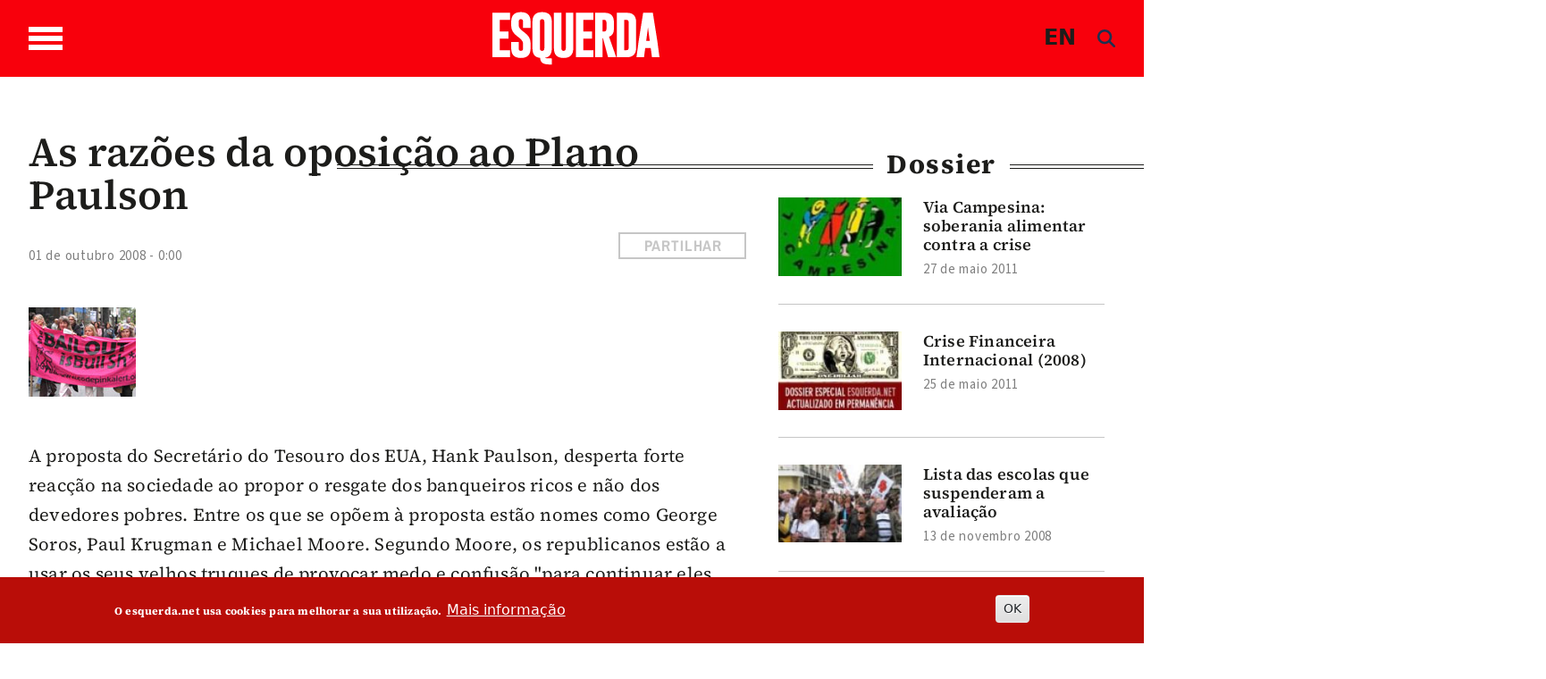

--- FILE ---
content_type: text/html; charset=UTF-8
request_url: https://www.esquerda.net/dossier/razoes-da-oposicao-ao-plano-paulson/18222
body_size: 23015
content:

<!DOCTYPE html>
<html lang="pt-pt" dir="ltr" prefix="content: http://purl.org/rss/1.0/modules/content/  dc: http://purl.org/dc/terms/  foaf: http://xmlns.com/foaf/0.1/  og: http://ogp.me/ns#  rdfs: http://www.w3.org/2000/01/rdf-schema#  schema: http://schema.org/  sioc: http://rdfs.org/sioc/ns#  sioct: http://rdfs.org/sioc/types#  skos: http://www.w3.org/2004/02/skos/core#  xsd: http://www.w3.org/2001/XMLSchema# " class="h-100">
  <head>
    <meta charset="utf-8" />
<noscript><style>form.antibot * :not(.antibot-message) { display: none !important; }</style>
</noscript><script async src="https://www.googletagmanager.com/gtag/js?id=G-433Z02RR55"></script>
<script>window.dataLayer = window.dataLayer || [];function gtag(){dataLayer.push(arguments)};gtag("js", new Date());gtag("set", "developer_id.dMDhkMT", true);gtag("config", "G-433Z02RR55", {"groups":"default","page_placeholder":"PLACEHOLDER_page_location","allow_ad_personalization_signals":false});</script>
<script>var _paq = _paq || [];(function(){var u=(("https:" == document.location.protocol) ? "https://stats.motioncreator.net/" : "https://stats.motioncreator.net/");_paq.push(["setSiteId", "2"]);_paq.push(["setTrackerUrl", u+"matomo.php"]);_paq.push(["setDoNotTrack", 1]);if (!window.matomo_search_results_active) {_paq.push(["trackPageView"]);}_paq.push(["setIgnoreClasses", ["no-tracking","colorbox"]]);_paq.push(["enableLinkTracking"]);var d=document,g=d.createElement("script"),s=d.getElementsByTagName("script")[0];g.type="text/javascript";g.defer=true;g.async=true;g.src=u+"matomo.js";s.parentNode.insertBefore(g,s);})();</script>
<meta name="description" content="A proposta do Secretário do Tesouro dos EUA, Hank Paulson, desperta forte reacção na sociedade ao propor o resgate dos banqueiros ricos e não dos devedores pobres. Entre os que se opõem à proposta estão nomes como George Soros, Paul Krugman e Michael Moore. Segundo Moore, os republicanos estão a usar os seus velhos truques de provocar medo e confusão &quot;para continuar eles mesmos e o 1% da classe alta, obscenamente ricos&quot;." />
<link rel="canonical" href="https://www.esquerda.net/dossier/razoes-da-oposicao-ao-plano-paulson/18222" />
<link rel="image_src" href="https://www.esquerda.net/sites/default/files/wllst_manif_080925_3.jpg" />
<meta property="og:title" content="As razões da oposição ao Plano Paulson" />
<meta property="og:description" content="A proposta do Secretário do Tesouro dos EUA, Hank Paulson, desperta forte reacção na sociedade ao propor o resgate dos banqueiros ricos e não dos devedores pobres. Entre os que se opõem à proposta estão nomes como George Soros, Paul Krugman e Michael Moore. Segundo Moore, os republicanos estão a usar os seus velhos truques de provocar medo e confusão &quot;para continuar eles mesmos e o 1% da classe alta, obscenamente ricos&quot;." />
<meta property="og:image" content="https://www.esquerda.net/sites/default/files/wllst_manif_080925_3.jpg" />
<meta property="og:image:url" content="https://www.esquerda.net/sites/default/files/wllst_manif_080925_3.jpg" />
<meta property="og:image:secure_url" content="https://www.esquerda.net/sites/default/files/wllst_manif_080925_3.jpg" />
<meta name="twitter:card" content="summary" />
<meta name="twitter:description" content="A proposta do Secretário do Tesouro dos EUA, Hank Paulson, desperta forte reacção na sociedade ao propor o resgate dos banqueiros ricos e não dos devedores pobres. Entre os que se opõem à proposta estão nomes como George Soros, Paul Krugman e Michael Moore. Segundo Moore, os republicanos estão a usar os seus velhos truques de provocar medo e confusão &quot;para continuar eles mesmos e o 1% da classe alta, obscenamente ricos&quot;." />
<meta name="twitter:title" content="As razões da oposição ao Plano Paulson" />
<meta name="twitter:image" content="https://www.esquerda.net/sites/default/files/wllst_manif_080925_3.jpg" />
<meta name="viewport" content="width=device-width, initial-scale=1.0" />
<style>div#sliding-popup, div#sliding-popup .eu-cookie-withdraw-banner, .eu-cookie-withdraw-tab {background: #b90d08} div#sliding-popup.eu-cookie-withdraw-wrapper { background: transparent; } #sliding-popup h1, #sliding-popup h2, #sliding-popup h3, #sliding-popup p, #sliding-popup label, #sliding-popup div, .eu-cookie-compliance-more-button, .eu-cookie-compliance-secondary-button, .eu-cookie-withdraw-tab { color: #ffffff;} .eu-cookie-withdraw-tab { border-color: #ffffff;}</style>
<link rel="icon" href="/sites/default/files/icoesquerda.ico" type="image/vnd.microsoft.icon" />
<script>window.a2a_config=window.a2a_config||{};a2a_config.callbacks=[];a2a_config.overlays=[];a2a_config.templates={};a2a_config.icon_color = "#ffffff,#c6c6c6";</script>
<style>.botao-redondo</style>

    <title>As razões da oposição ao Plano Paulson | Esquerda</title>
    <link rel="stylesheet" media="all" href="/sites/default/files/css/css_7XA034ILWEbub5JvaJuFG2e3NCABHa_jIfpDjXmyKTo.css?delta=0&amp;language=pt-pt&amp;theme=esquerda2024&amp;include=[base64]" />
<link rel="stylesheet" media="all" href="/sites/default/files/css/css_dkSq4TWpzHYAA6pjiSqKC5l9WUml6urWMUSYUTFPu14.css?delta=1&amp;language=pt-pt&amp;theme=esquerda2024&amp;include=[base64]" />
<link rel="stylesheet" media="all" href="/sites/default/files/css/css_JAg1CuBA87VDTjywCLUklq0CYC6bW79ji-DxKRytZZI.css?delta=2&amp;language=pt-pt&amp;theme=esquerda2024&amp;include=[base64]" />
<link rel="stylesheet" media="all" href="/sites/default/files/asset_injector/css/estilos_tema-2bcd09c2cddf3fdb9b8388ea7542d9ec.css?t7qe90" />
<link rel="stylesheet" media="all" href="/sites/default/files/asset_injector/css/formulario-e3940427c88991d325b62ce5dfab735b.css?t7qe90" />
<link rel="stylesheet" media="all" href="/sites/default/files/asset_injector/css/mais_tema_admin-dac608f66efbbfa6dc45f9cbb37f669d.css?t7qe90" />

    <script src="https://use.fontawesome.com/releases/v6.4.0/js/all.js" defer crossorigin="anonymous" data-search-pseudo-elements></script>
<script src="https://use.fontawesome.com/releases/v6.4.0/js/v4-shims.js" defer crossorigin="anonymous" data-search-pseudo-elements></script>

  </head>
  <body class="page--node-18222 path-node page-node-type-dossier   d-flex flex-column h-100">
        <div class="visually-hidden-focusable skip-link p-3 container">
      <a href="#main-content" class="p-2">
        Passar para o conteúdo principal
      </a>
    </div>
    
      <div class="dialog-off-canvas-main-canvas d-flex flex-column h-100" data-off-canvas-main-canvas>
    

<header>
  

    <nav class="navbar navbar-expand-lg   ">
    <div class="container d-flex">

       <div class="wrapper-bar">

        <div class="toggle-wrap">
                <span class="toggle-bar"></span>
                
                
              </div>
              <span class="toggle-access"><svg width="45" height="45" viewBox="0 0 45 45" class="acessivel" xmlns="http://www.w3.org/2000/svg">
<g id="Group">
<path id="Vector" d="M22.5059 5.53949C22.4967 5.53949 22.4874 5.53949 22.4804 5.53949C17.9751 5.53949 13.7319 7.29942 10.5257 10.4993C7.30796 13.7084 5.5332 17.9703 5.5332 22.4988C5.5332 27.0227 7.30332 31.2823 10.5164 34.4937C13.7249 37.6982 17.9774 39.4605 22.4897 39.4605C22.4943 39.4605 22.499 39.4605 22.5059 39.4605C27.0368 39.4559 31.3008 37.682 34.5117 34.4636C37.7155 31.2521 39.474 26.9972 39.4647 22.4849C39.4462 13.1543 31.8391 5.5534 22.5059 5.53949ZM22.5245 8.64198C24.6635 8.65125 26.3733 10.3764 26.364 12.5189C26.3547 14.6591 24.6287 16.3657 22.4851 16.3565C20.3484 16.3472 18.6386 14.6174 18.6455 12.4772C18.6525 10.3416 20.3785 8.6327 22.5245 8.64198ZM34.6648 18.8723C34.5697 19.8485 33.7716 20.6346 32.7299 20.7366C30.8253 20.9198 28.9206 21.0867 27.0136 21.249C26.2573 21.314 26.0995 21.5041 26.0554 22.2554C25.9812 23.526 26.2248 24.7063 26.719 25.8888C27.7536 28.3653 28.7071 30.8788 29.6699 33.3854C30.2754 34.9598 29.1155 36.4879 27.4544 36.3116C26.5705 36.2189 26.0114 35.6856 25.6796 34.874C24.689 32.4532 23.6891 30.0348 22.6915 27.6163C22.6405 27.4911 22.5825 27.3705 22.4851 27.1502C21.6058 29.2951 20.7683 31.3425 19.9285 33.3923C19.7081 33.9303 19.4946 34.4729 19.265 35.0062C18.7778 36.1354 17.5784 36.6455 16.481 36.198C15.386 35.7505 14.8779 34.5517 15.3257 33.4016C16.4207 30.589 17.5088 27.774 18.6409 24.9776C19.0562 23.9504 18.9355 22.9069 18.9147 21.8612C18.9054 21.4531 18.5527 21.3024 18.1769 21.2676C16.9079 21.1493 15.6366 21.0357 14.3652 20.9221C13.66 20.8595 12.9547 20.8131 12.2518 20.7366C11.0593 20.6091 10.2404 19.6236 10.3262 18.441C10.4097 17.2886 11.3586 16.4237 12.5534 16.5025C14.3374 16.6231 16.1191 16.7878 17.8985 16.9663C20.9724 17.2724 24.0417 17.277 27.1157 16.964C28.8811 16.7831 30.6489 16.6185 32.4191 16.5025C33.8064 16.4144 34.7993 17.4996 34.6648 18.8723Z" fill="#1D1D1B"/>
<path id="Vector_2" d="M44.9188 20.667C44.8121 19.8833 44.7494 19.0926 44.5986 18.3204C43.5802 13.0847 41.0445 8.70688 36.9544 5.29368C31.876 1.05036 25.995 -0.628411 19.4365 0.208658C14.9776 0.779071 11.0128 2.56915 7.67436 5.5812C1.74922 10.9282 -0.760964 17.6248 0.199494 25.5387C0.786441 30.3802 2.88367 34.5679 6.27079 38.0831C9.67648 41.6192 13.8083 43.822 18.6547 44.6614C19.4597 44.8006 20.274 44.8887 21.0813 45C22.0186 45 22.9582 45 23.8954 45C24.7329 44.8864 25.5774 44.8052 26.4079 44.6522C32.7298 43.4719 37.6898 40.1932 41.2765 34.8717C43.4363 31.6648 44.6288 28.1032 44.9257 24.2448C44.935 24.1312 44.9745 24.0176 44.9977 23.9063C44.9977 22.9695 44.9977 22.0304 44.9977 21.0936C44.9721 20.9499 44.9397 20.8084 44.9188 20.667ZM35.5555 35.5024C32.0663 38.999 27.4333 40.9282 22.5081 40.9329C22.5035 40.9329 22.4965 40.9329 22.4919 40.9329C17.5852 40.9329 12.9638 39.0153 9.47696 35.5348C5.98312 32.0451 4.05989 27.4169 4.05989 22.4988C4.05989 17.5761 5.98544 12.9456 9.48392 9.45584C12.9662 5.98003 17.5829 4.06706 22.4803 4.06706C22.4895 4.06706 22.4988 4.06706 22.5081 4.06706C32.6509 4.08329 40.9169 12.345 40.9401 22.4826C40.9494 27.3891 39.0377 32.0126 35.5555 35.5024Z" />
</g>
</svg>
</span>
              </div>
        <div class="region region-nav-branding">
    <div id="block-esquerda2024-branding" class="block block-system block-system-branding-block">
  
    
  <div class="navbar-brand d-flex align-items-center">

    <a href="/" title="Início" rel="home" class="site-logo d-block">
    <img src="/themes/custom/esquerda2024/logo.svg" alt="Início" />
  </a>
  
  <div>
    
      </div>
</div>
</div>

  </div>

      
      <div class="box">
  <div class="container-2">
      <span class="language"><a href="/english" class="language js-toggle-language">EN</a></span>
      <a href="#search" class="icon-search js-toggle-search">
  
      <span><i class="fas fa-search branco" style="line-height: 1; color: rgb(30, 48, 80);"></i></span>  </a>
  </div>
</div>
        

        
    </div>
  </nav>
  
</header>

<div class="regiao-pesquisa">
    <div class="container">  <div class="region region-pesquisa">
    <div class="views-exposed-form block block-views block-views-exposed-filter-blockpesquisa-page-1" data-drupal-selector="views-exposed-form-pesquisa-page-1" id="block-esquerda2024-formularioexpostopesquisapage-1">
  
    
      <form data-block="pesquisa" action="/pesquisa" method="get" id="views-exposed-form-pesquisa-page-1" accept-charset="UTF-8">
  <div class="form--inline clearfix">
  <div class="js-form-item form-item js-form-type-textfield form-type-textfield js-form-item-search-api-fulltext form-item-search-api-fulltext form-no-label">
        
  <input placeholder="Pesquisar palavras chave" data-drupal-selector="edit-search-api-fulltext" type="text" id="edit-search-api-fulltext" name="search_api_fulltext" value="" size="30" maxlength="128" class="form-text form-control" />


        </div>
<div data-drupal-selector="edit-actions" class="form-actions js-form-wrapper form-wrapper" id="edit-actions">
    <input data-drupal-selector="edit-submit-pesquisa" type="submit" id="edit-submit-pesquisa" value="Aplicar" class="button js-form-submit form-submit btn btn-primary" />

</div>

</div>

</form>

  </div>

  </div>
</div>
    </div>

<main role="main">
  <a id="main-content" tabindex="-1"></a>
  
  
  

  <div class="container-fluid m-0 p-0">
            <div class="region region-breadcrumb">
    <div id="block-menusuperior" class="block block-block-content block-block-content6357969c-0449-470a-84ca-348eee49fdbc">
  
    
      
      








  





                
<div class="paragraph paragraph--type--bp-columns paragraph--view-mode--default grande-menu-superior" id="vbp-759" >
  <div class="container">    <div class="row primeiro-row">
      <div class="col-12">
                        
        
<div class="row">
    <div class="col-lg-4" >
      















<div class="paragraph paragraph--type--bp-column-wrapper paragraph--view-mode--default" id="vbp-763" >
      <div class="row primeiro-row">
      <div class="col-12">
                        
        
      















<div class="paragraph paragraph--type--bp-block paragraph--view-mode--default" id="vbp-762" >
      <div class="row primeiro-row">
      <div class="col-12">
                        
        
      <div class="field field--name-bp-block field--type-entity-reference field--label-hidden field__items">
              <div class="field__item"><nav role="navigation" aria-labelledby="block-bootstrap5-main-navigation-menu" id="block-bootstrap5-main-navigation" class="block block-menu navigation menu--main">
            
  <h5 class="visually-hidden" id="block-bootstrap5-main-navigation-menu">Navegação principal</h5>
  

        
              <ul data-block="nav_main" class="nav navbar-nav">
                    <li class="nav-item">
                   <span class="nav-link">Temas</span>
                       </li>
                <li class="nav-item">
                   <a href="/politica" class="nav-link" data-drupal-link-system-path="node/89635">Política</a>
                       </li>
                <li class="nav-item">
                   <a href="/sociedade" class="nav-link" data-drupal-link-system-path="node/89634">Sociedade</a>
                       </li>
                <li class="nav-item">
                   <a href="/ambiente" class="nav-link" data-drupal-link-system-path="node/89626">Ambiente</a>
                       </li>
                <li class="nav-item">
                   <a href="/internacional" class="nav-link" data-drupal-link-system-path="node/89171">Internacional</a>
                       </li>
                <li class="nav-item">
                   <a href="/cultura" class="nav-link" data-drupal-link-system-path="node/89627">Cultura</a>
                       </li>
                <li class="nav-item">
                   <a href="/saude-0" class="nav-link" data-drupal-link-system-path="node/89628">Saúde</a>
                       </li>
                <li class="nav-item">
                   <a href="/opiniao" class="nav-link" data-drupal-link-system-path="node/89162">Opinião</a>
                       </li>
                <li class="nav-item">
                   <a href="/dossiers" class="nav-link" data-drupal-link-system-path="node/89164">Dossiers</a>
                       </li>
        </ul>
  


  </nav>
</div>
          </div>
  
      </div>
    </div>
  </div>

  
      </div>
    </div>
  </div>

    </div>
    <div class="col-lg-4" >
      















<div class="paragraph paragraph--type--bp-column-wrapper paragraph--view-mode--default" id="vbp-765" >
      <div class="row primeiro-row">
      <div class="col-12">
                        
        
      















<div class="paragraph paragraph--type--bp-block paragraph--view-mode--default" id="vbp-769" >
      <div class="row primeiro-row">
      <div class="col-12">
                        
        
      <div class="field field--name-bp-block field--type-entity-reference field--label-hidden field__items">
              <div class="field__item"><nav role="navigation" aria-labelledby="block-outrasseccoes-menu" id="block-outrasseccoes" class="block block-menu navigation menu--outras-seccoes">
            
  <h5 class="visually-hidden" id="block-outrasseccoes-menu">Outras Secções</h5>
  

        
              <ul data-block="invisible" class="nav navbar-nav">
                    <li class="nav-item">
                   <span class="nav-link">Outras secções</span>
                       </li>
                <li class="nav-item">
                   <a href="/blogosfera" class="nav-link" data-drupal-link-system-path="node/89170">Blogosfera</a>
                       </li>
                <li class="nav-item">
                   <a href="/comunidade" class="nav-link" data-drupal-link-system-path="node/89172">Comunidade</a>
                       </li>
                <li class="nav-item">
                  <div class="menu-abrir"> 
                 <a href="/videos" class="nav-link dropdown-toggle" data-drupal-link-system-path="node/89161">Vídeos</a>
                  <span class="abrir"><svg xmlns="http://www.w3.org/2000/svg" class="seta-abrir" width="10" height="5" viewBox="0 0 10 5" fill="none">
<path d="M1 1L5.04444 4L9 1" stroke-linecap="round"/>
</svg></span></div>
                                        <ul>
                    <li class="nav-item">
                   <a href="/videos/parlamentares" class="nav-link" data-drupal-link-system-path="node/89169">Parlamentares</a>
                       </li>
                <li class="nav-item">
                   <a href="/videos/sugestoes" class="nav-link" data-drupal-link-system-path="node/89166">Sugestões</a>
                       </li>
                <li class="nav-item">
                   <a href="/videos/videos-esquerda" class="nav-link" data-drupal-link-system-path="node/89165">Vídeos Esquerda</a>
                       </li>
        </ul>
   
          
              </li>
                <li class="nav-item">
                  <div class="menu-abrir"> 
                 <a href="/podcasts" class="nav-link dropdown-toggle" data-drupal-link-system-path="node/89167">Podcasts</a>
                  <span class="abrir"><svg xmlns="http://www.w3.org/2000/svg" class="seta-abrir" width="10" height="5" viewBox="0 0 10 5" fill="none">
<path d="M1 1L5.04444 4L9 1" stroke-linecap="round"/>
</svg></span></div>
                                        <ul>
                    <li class="nav-item">
                   <a href="/podcasts/alta-voz" class="nav-link" data-drupal-link-system-path="node/89640">Alta Voz</a>
                       </li>
                <li class="nav-item">
                   <a href="/podcasts/convocar-historia" class="nav-link" data-drupal-link-system-path="node/89638">Convocar a História</a>
                       </li>
                <li class="nav-item">
                   <a href="/podcasts/fora-de-orbita" class="nav-link" data-drupal-link-system-path="node/93237">Fora de Órbita</a>
                       </li>
                <li class="nav-item">
                   <a href="/podcasts/mais-esquerda" class="nav-link" data-drupal-link-system-path="node/89637">Mais Esquerda</a>
                       </li>
                <li class="nav-item">
                   <a href="/podcasts/na-corda-bamba" class="nav-link" data-drupal-link-system-path="node/93238">Na Corda Bamba</a>
                       </li>
                <li class="nav-item">
                   <a href="/podcasts/os-cantos-da-casa" class="nav-link" data-drupal-link-system-path="node/89639">Os Cantos da Casa</a>
                       </li>
                <li class="nav-item">
                   <a href="/podcasts/quatro-e-vinte" class="nav-link" data-drupal-link-system-path="node/89636">Quatro e Vinte</a>
                       </li>
        </ul>
   
          
              </li>
                <li class="nav-item">
                   <a href="/fotogalerias" class="nav-link" data-drupal-link-system-path="node/89641">Fotogalerias</a>
                       </li>
                <li class="nav-item">
                   <a href="/agenda" class="nav-link" data-drupal-link-system-path="node/89168">Agenda</a>
                       </li>
        </ul>
  


  </nav>
</div>
          </div>
  
      </div>
    </div>
  </div>

  
      </div>
    </div>
  </div>

    </div>
    <div class="col-lg-4" >
      















<div class="paragraph paragraph--type--bp-column-wrapper paragraph--view-mode--default" id="vbp-767" >
      <div class="row primeiro-row">
      <div class="col-12">
                        
        
      















<div class="paragraph paragraph--type--bp-simple paragraph--view-mode--default" id="vbp-766" >
      <div class="row primeiro-row">
      <div class="col-12">
                        
        
            <div class="clearfix text-formatted field field--name-bp-text field--type-text-long field--label-hidden field__item"><div class="wrapper-menus"><ul class="nav navbar-nav" data-block="invisible"><li class="nav-item"><span class="nav-link link-header">Sobre</span></li><li class="nav-item"><a class="nav-link" href="/quem-somos">Quem somos</a></li><li class="nav-item"><a class="nav-link" href="/contactos">Contactos</a></li><li class="nav-item"><a class="nav-link" href="/ficha-tecnica-0">Ficha técnica</a></li></ul></div><div><ul class="nav navbar-nav" data-block="invisible"><li class="nav-item"><span class="nav-link">Segue-nos</span></li><li class="nav-item"><a class="nav-link" href="https://www.esquerda.net/#vbp-837" data-drupal-link-system-path="node/89170">subscrever newsletter</a></li><li class="nav-item"><a class="nav-link" href="/rss">rss do esquerda.net</a></li></ul></div><div><ul class="inline redes-sociais"><li class="face"><a href="https://www.facebook.com/esquerda.net" target="_blank" aria-label="Facebook"><svg class="cinza-fill" width="28" height="26" viewBox="0 0 28 26"><g clip-path="url(#clip0_432_1084)"><path d="M14.0011 1.84322e-07C11.2318 -0.000432723 8.52461 0.7617 6.22182 2.19002C3.91903 3.61833 2.1241 5.64867 1.06402 8.02427C0.00394029 10.3999 -0.273666 13.014 0.266306 15.5361C0.806279 18.0582 2.13958 20.375 4.09758 22.1935C6.05559 24.0119 8.55035 25.2504 11.2664 25.7522C13.9824 26.254 16.7977 25.9967 19.3562 25.0127C21.9147 24.0288 24.1016 22.3624 25.6401 20.2243C27.1787 18.0863 27.9999 15.5726 27.9999 13.0011C28.0002 11.2939 27.6384 9.60331 26.935 8.02596C26.2316 6.4486 25.2005 5.01536 23.9006 3.80807C22.6007 2.60077 21.0573 1.64309 19.3588 0.989692C17.6602 0.336299 15.8396 1.60121e-07 14.0011 1.84322e-07V1.84322e-07ZM17.8573 7.95387H15.8255C15.4908 7.95387 15.0217 8.10927 15.0217 8.76808V10.5191H17.8502L17.5203 13.5023H15.0217V22.0012H11.2362V13.5089H9.42832V10.5213H11.2291V8.5886C11.2291 7.20751 11.9363 5.04285 15.0477 5.04285L17.8502 5.05379L17.8573 7.95387Z" /></g><defs><clipPath id="clip0_432_1084"><rect width="28" height="26" fill="white" /></clipPath></defs></svg></a></li><li class="twitter"><a href="https://twitter.com/EsquerdaNet" target="_blank" aria-label="Twitter"><svg class="cinza-fill" width="28" height="26" viewBox="0 0 28 26"><g clip-path="url(#clip0_1617_1602)"><path fill-rule="evenodd" clip-rule="evenodd" d="M14.0011 0C11.2318 -0.000432723 8.52461 0.7617 6.22182 2.19002C3.91903 3.61833 2.1241 5.64867 1.06402 8.02427C0.00394034 10.3999 -0.273666 13.014 0.266306 15.5361C0.806279 18.0582 2.13958 20.375 4.09758 22.1935C6.05559 24.0119 8.55035 25.2504 11.2664 25.7522C13.9824 26.254 16.7977 25.9967 19.3562 25.0127C21.9147 24.0288 24.1016 22.3624 25.6401 20.2243C27.1787 18.0863 27.9999 15.5726 27.9999 13.0011C28.0002 11.2939 27.6384 9.60331 26.935 8.02596C26.2316 6.4486 25.2005 5.01536 23.9006 3.80807C22.6007 2.60077 21.0573 1.64309 19.3588 0.989692C17.6602 0.336299 15.8397 0 14.0011 0ZM20.9507 6L15.7687 12.0045L22 20H17.0685L13.1491 15.0428L8.87008 20H6.52589L12.0105 13.6031L6 6H11.0902L14.6326 10.5455L18.5321 6H20.9507ZM12.8936 12.5751L14.0322 14.0172L17.7457 18.7144H19.2912L14.8732 13.0445L13.7371 11.5904L10.3833 7.28564H8.71132L12.8936 12.5751Z" /></g><defs><clipPath id="clip0_1617_1602"><rect width="28" height="26" fill="white" /></clipPath></defs></svg></a></li><li class="instagram"><a href="https://www.instagram.com/esquerda__net/" target="_blank" aria-label="Instagram"><svg class="cinza-fill" width="27" height="27" viewBox="0 0 27 27"><path d="M17.5238 7.18469H9.47542C8.85793 7.18529 8.26593 7.43101 7.82951 7.86786C7.39309 8.30471 7.14795 8.89694 7.14795 9.51443V17.5606C7.14855 18.1779 7.39388 18.7698 7.83017 19.2065C8.26646 19.6432 8.85811 19.8891 9.47542 19.8903H17.5238C18.1415 19.8897 18.7338 19.6441 19.1705 19.2073C19.6073 18.7705 19.853 18.1783 19.8536 17.5606V9.51443C19.853 8.89673 19.6073 8.3045 19.1705 7.86772C18.7338 7.43094 18.1415 7.18529 17.5238 7.18469ZM13.4985 17.7288C12.6712 17.7288 11.8624 17.4835 11.1744 17.024C10.4865 16.5645 9.95013 15.9114 9.63322 15.1472C9.31631 14.383 9.23305 13.542 9.39395 12.7305C9.55486 11.919 9.95271 11.1734 10.5372 10.5879C11.1218 10.0024 11.8667 9.60334 12.678 9.44111C13.4892 9.27888 14.3304 9.36078 15.0951 9.67644C15.8598 9.99211 16.5138 10.5274 16.9744 11.2146C17.435 11.9018 17.6816 12.7102 17.6829 13.5375C17.6835 14.6481 17.2431 15.7135 16.4584 16.4994C15.6737 17.2854 14.6091 17.7276 13.4985 17.7288V17.7288ZM17.817 10.2281C17.621 10.2281 17.4294 10.17 17.2665 10.0611C17.1035 9.95223 16.9765 9.79745 16.9015 9.61637C16.8265 9.43529 16.8068 9.23604 16.8451 9.0438C16.8833 8.85157 16.9777 8.67499 17.1163 8.5364C17.2549 8.39781 17.4315 8.30342 17.6237 8.26519C17.8159 8.22695 18.0152 8.24657 18.1963 8.32158C18.3773 8.39659 18.5321 8.5236 18.641 8.68657C18.7499 8.84954 18.808 9.04114 18.808 9.23714C18.808 9.49997 18.7036 9.75203 18.5178 9.93788C18.3319 10.1237 18.0799 10.2281 17.817 10.2281Z" /><path d="M13.4988 11.1214C13.0207 11.1205 12.5532 11.2614 12.1552 11.5263C11.7573 11.7913 11.4469 12.1683 11.2633 12.6097C11.0798 13.0511 11.0313 13.5371 11.124 14.0061C11.2167 14.475 11.4465 14.906 11.7842 15.2443C12.1219 15.5827 12.5524 15.8132 13.0212 15.9068C13.49 16.0004 13.976 15.9528 14.4178 15.7701C14.8595 15.5874 15.2372 15.2777 15.5028 14.8803C15.7685 14.4829 15.9103 14.0155 15.9104 13.5375C15.9098 12.8977 15.6556 12.2842 15.2036 11.8313C14.7516 11.3785 14.1386 11.1232 13.4988 11.1214V11.1214Z" /><path d="M13.4987 1.91373e-07C10.8283 2.29214e-07 8.21793 0.791886 5.99764 2.27551C3.77734 3.75913 2.04686 5.86786 1.02506 8.335C0.00325771 10.8021 -0.263977 13.5169 0.257152 16.1359C0.77828 18.7549 2.06436 21.1606 3.95276 23.0487C5.84115 24.9368 8.24704 26.2224 10.8662 26.7431C13.4853 27.2638 16.2 26.9961 18.6669 25.9739C21.1339 24.9517 23.2423 23.2209 24.7256 21.0003C26.2088 18.7798 27.0003 16.1692 26.9998 13.4989C26.9998 11.726 26.6506 9.97045 25.9721 8.33255C25.2936 6.69464 24.299 5.20644 23.0453 3.95292C21.7916 2.69941 20.3032 1.70514 18.6652 1.02689C17.0272 0.34864 15.2716 -0.000298325 13.4987 1.91373e-07V1.91373e-07ZM21.6221 17.5606C21.6191 18.6447 21.1871 19.6836 20.4205 20.4502C19.6539 21.2168 18.615 21.6488 17.5309 21.6518H9.47563C8.39149 21.6488 7.3526 21.2168 6.586 20.4502C5.81939 19.6836 5.38738 18.6447 5.38438 17.5606V9.51444C5.38738 8.43029 5.81939 7.39141 6.586 6.6248C7.3526 5.85819 8.39149 5.42618 9.47563 5.42318H17.524C18.6082 5.42618 19.6471 5.85819 20.4137 6.6248C21.1803 7.39141 21.6123 8.43029 21.6153 9.51444L21.6221 17.5606Z" /></svg>&nbsp;</a></li><li class="youtube"><a href="https://www.youtube.com/channel/UC1Emfo0P3xQQIAqE2pCnUyA" target="_blank" aria-label="Youtube"><svg class="cinza-fill" width="27" height="26" viewBox="0 0 27 26"><g clip-path="url(#clip0_432_1086)"><path d="M11.6257 10.8562C11.5997 10.8434 11.5707 10.8373 11.5415 10.8385C11.5124 10.8396 11.484 10.8479 11.4591 10.8626C11.4343 10.8773 11.4137 10.898 11.3995 10.9225C11.3853 10.947 11.3779 10.9747 11.3779 11.0028V15.0038C11.3779 15.0315 11.3851 15.0588 11.3989 15.0831C11.4127 15.1073 11.4327 15.1279 11.457 15.1427C11.4812 15.1576 11.509 15.1663 11.5377 15.168C11.5664 15.1697 11.5951 15.1645 11.6211 15.1526L15.8465 13.2112C15.8754 13.1982 15.8999 13.1774 15.917 13.1515C15.9342 13.1255 15.9433 13.0954 15.9433 13.0646C15.9433 13.0338 15.9342 13.0037 15.917 12.9777C15.8999 12.9517 15.8754 12.931 15.8465 12.9179L11.6257 10.8562Z" /><path d="M13.501 1.84322e-07C10.8306 -0.000432723 8.22008 0.7617 5.99953 2.19002C3.77898 3.61833 2.04815 5.64867 1.02593 8.02427C0.00371237 10.3999 -0.263979 13.014 0.256708 15.5361C0.777396 18.0582 2.06308 20.375 3.95115 22.1935C5.83923 24.0119 8.2449 25.2504 10.8639 25.7522C13.4829 26.254 16.1977 25.9967 18.6648 25.0127C21.132 24.0288 23.2407 22.3624 24.7243 20.2243C26.208 18.0863 26.9998 15.5726 26.9998 13.0011C27.0001 11.2939 26.6512 9.60331 25.973 8.02596C25.2947 6.4486 24.3004 5.01536 23.0469 3.80807C21.7934 2.60077 20.3052 1.64309 18.6673 0.989692C17.0294 0.336299 15.2739 1.60121e-07 13.501 1.84322e-07V1.84322e-07ZM21.2289 15.1745C21.2289 15.5805 21.1458 15.9826 20.9844 16.3577C20.823 16.7328 20.5864 17.0736 20.2881 17.3606C19.9898 17.6476 19.6358 17.8752 19.2461 18.0304C18.8565 18.1856 18.4389 18.2653 18.0173 18.265H8.98241C8.13163 18.2644 7.3159 17.9386 6.71452 17.359C6.11314 16.7795 5.77532 15.9938 5.77532 15.1745V10.8255C5.77532 10.0062 6.11314 9.22047 6.71452 8.64095C7.3159 8.06144 8.13163 7.73557 8.98241 7.73499H18.0173C18.8684 7.73499 19.6848 8.0606 20.2866 8.64018C20.8885 9.21976 21.2266 10.0058 21.2266 10.8255L21.2289 15.1745Z" /></g><defs><clipPath id="clip0_432_1086"><rect width="27" height="26" fill="white" /></clipPath></defs></svg></a></li><li class="flickr"><a href="https://www.flickr.com/photos/bloco_de_esquerda/" target="_blank" aria-label="Flickr"><svg class="cinza-fill" width="27" height="26" viewBox="0 0 27 26"><path d="M13.5011 0C6.04369 0 0 5.81985 0 13.0011C0 20.1802 6.04369 26.0022 13.5011 26.0022C20.9563 26.0022 27.0023 20.1823 27.0023 13.0011C27 5.81985 20.9563 0 13.5011 0ZM9.26214 16.5403C7.23243 16.5403 5.58683 14.9556 5.58683 13.0011C5.58683 11.0466 7.23243 9.46191 9.26214 9.46191C11.2919 9.46191 12.9375 11.0466 12.9375 13.0011C12.9375 14.9556 11.2919 16.5403 9.26214 16.5403ZM17.7401 16.5403C15.7104 16.5403 14.0648 14.9556 14.0648 13.0011C14.0648 11.0466 15.7104 9.46191 17.7401 9.46191C19.7698 9.46191 21.4154 11.0466 21.4154 13.0011C21.4154 14.9556 19.7698 16.5403 17.7401 16.5403Z" /></svg></a></li><li class="mastodon"><a href="https://masto.pt/@EsquerdaNet" target="_blank" aria-label="Masto"><svg class="cinza-fill" width="28" height="26" viewBox="0 0 28 26"><path d="M14.0011 1.84322e-07C11.2318 -0.000432723 8.52461 0.7617 6.22182 2.19002C3.91903 3.61833 2.1241 5.64867 1.06402 8.02427C0.00394029 10.3999 -0.273666 13.014 0.266306 15.5361C0.806279 18.0582 2.13958 20.375 4.09758 22.1935C6.05559 24.0119 8.55035 25.2504 11.2664 25.7522C13.9824 26.254 16.7977 25.9967 19.3562 25.0127C21.9147 24.0288 24.1016 22.3624 25.6401 20.2243C27.1787 18.0863 27.9999 15.5726 27.9999 13.0011C28.0002 11.2939 27.6384 9.60331 26.935 8.02596C26.2316 6.4486 25.2005 5.01536 23.9006 3.80807C22.6007 2.60077 21.0573 1.64309 19.3588 0.989692C17.6602 0.336299 15.8396 1.60121e-07 14.0011 1.84322e-07V1.84322e-07ZM13.8078 4.11701H15.2221L15.3399 4.12796C16.1508 4.15422 16.9593 4.17173 17.7677 4.20675C18.192 4.22645 18.6139 4.27241 19.0359 4.30962C19.4713 4.34408 19.9004 4.42863 20.3134 4.56133C21.4865 4.92431 22.4715 5.68057 23.0759 6.68221C23.3201 7.07225 23.4802 7.50267 23.5474 7.94949C23.5835 8.20582 23.6055 8.4637 23.6134 8.72211C23.6275 9.30432 23.6393 9.88652 23.6346 10.4731C23.6346 11.2698 23.5969 12.0665 23.5804 12.8632C23.5869 13.4395 23.5125 14.0142 23.3588 14.5726C23.184 15.1718 22.8612 15.7249 22.4159 16.1879C21.895 16.7124 21.2375 17.1036 20.5067 17.3238C19.8057 17.5311 19.0826 17.6669 18.35 17.7288C17.8927 17.7769 17.4307 17.8097 16.971 17.8316C16.4242 17.8579 15.8774 17.8688 15.3211 17.8798C14.9934 17.8798 14.6658 17.8798 14.3405 17.8798C13.9398 17.8623 13.5415 17.8338 13.1431 17.7966C12.8508 17.7703 12.5586 17.731 12.271 17.685C11.9245 17.6281 11.5827 17.5559 11.2386 17.4902C11.1797 17.4902 11.1514 17.4902 11.1608 17.5559C11.1844 17.7047 11.2009 17.8535 11.2339 17.9936C11.2827 18.2669 11.3757 18.5318 11.5096 18.7794C11.7788 19.2157 12.2132 19.5434 12.7283 19.6986C13.2421 19.8648 13.7851 19.939 14.3287 19.9175C14.8237 19.9175 15.3211 19.8847 15.8161 19.8518C16.1413 19.83 16.469 19.7927 16.7919 19.7424C17.1926 19.6811 17.591 19.6001 17.9893 19.5235C18.0836 19.506 18.0883 19.5082 18.0883 19.5979V20.7164C18.0883 20.9178 18.0883 20.9178 17.9021 21.0184C17.5749 21.1841 17.2296 21.3169 16.872 21.4146C16.083 21.6563 15.264 21.8034 14.4348 21.8523C14.2957 21.8523 14.159 21.8699 14.0223 21.8786H13.4095H13.3081C12.971 21.8523 12.634 21.837 12.3016 21.7976C11.836 21.7399 11.3753 21.6521 10.9227 21.535C9.73509 21.245 8.65061 20.6698 7.77835 19.8672C7.04979 19.2368 6.5471 18.414 6.33817 17.5099C6.19674 16.8533 6.05531 16.1966 5.97753 15.54C5.93746 15.2052 5.89739 14.8703 5.8691 14.5332C5.84317 14.229 5.83139 13.9247 5.81725 13.6183C5.79368 13.128 5.77482 12.6378 5.75596 12.1475C5.74182 11.7885 5.73475 11.4274 5.71825 11.0684C5.68557 10.4852 5.68557 9.90072 5.71825 9.31745C5.74887 8.89505 5.80712 8.47477 5.89267 8.05893C6.043 7.29451 6.42015 6.58424 6.98165 6.00808C7.71549 5.24083 8.68431 4.70014 9.75832 4.45846C10.2874 4.33626 10.8268 4.25645 11.3706 4.21988C11.7619 4.19143 12.1531 4.16517 12.5491 4.14984C12.9451 4.13452 13.3081 4.13452 13.6876 4.12796L13.8078 4.11701ZM14.7177 8.91472C14.5527 8.65645 14.3994 8.41131 14.2462 8.17055C13.9867 7.76736 13.5999 7.44798 13.1384 7.25566C12.574 7.02873 11.9499 6.96172 11.3446 7.06305C10.9488 7.11423 10.5707 7.24818 10.2387 7.45481C9.90678 7.66145 9.62968 7.93536 9.42832 8.25591C9.0835 8.79569 8.90873 9.41448 8.9239 10.0419C8.9239 11.6528 8.9239 13.2637 8.9239 14.8747C8.92274 14.8943 8.92274 14.9141 8.9239 14.9337H10.9416V10.3856C10.9353 10.1648 10.9591 9.94418 11.0123 9.72893C11.0503 9.53598 11.1467 9.35708 11.2903 9.21324C11.434 9.06941 11.6188 8.96661 11.8231 8.91691C12.0303 8.8688 12.245 8.85545 12.4572 8.87751C12.7031 8.8885 12.9397 8.96812 13.1361 9.10596C13.3325 9.24381 13.4795 9.43346 13.558 9.65014C13.6709 9.93515 13.7253 10.2373 13.7182 10.541C13.7182 11.3727 13.7182 12.2044 13.7182 13.0361V13.1324H15.7218V13.0383C15.7218 12.211 15.7218 11.3822 15.7218 10.5519C15.7185 10.2951 15.7558 10.0392 15.8326 9.79241C15.8806 9.59419 15.9841 9.41127 16.1327 9.26215C16.2813 9.11303 16.4697 9.00299 16.6788 8.94318C16.9079 8.87999 17.1488 8.8621 17.3859 8.89065C17.5959 8.90052 17.7984 8.96678 17.9687 9.08139C18.139 9.196 18.2698 9.35404 18.3452 9.53632C18.4528 9.80711 18.5017 10.095 18.489 10.3834C18.489 11.8717 18.489 13.36 18.489 14.8484V14.9403H20.5114V14.8703C20.5114 13.3163 20.5114 11.7615 20.5114 10.2061C20.5258 9.67735 20.4265 9.15126 20.2191 8.65864C20.0744 8.3069 19.8462 7.98991 19.5516 7.73114C19.2571 7.47237 18.9035 7.27844 18.5173 7.16373C18.0267 7.02005 17.5061 6.98777 16.9993 7.06962C16.6803 7.10529 16.3722 7.19998 16.0933 7.3481C15.8143 7.49622 15.5702 7.69476 15.3753 7.93198C15.1773 8.17055 15.0217 8.43977 14.8497 8.69585C14.8143 8.75495 14.7719 8.83155 14.7177 8.91472V8.91472Z" /></svg></a></li><li class="Tiktok"><a href="https://www.tiktok.com/@esquerda.net" target="_blank" aria-label="TikTok"><svg class="cinza-fill" width="28" height="26" viewBox="0 0 27 27" fill="none"><path d="M13.5023 1.91396e-07C10.8321 -0.000449328 8.22182 0.79093 6.00146 2.27405C3.7811 3.75718 2.05042 5.86543 1.02828 8.3322C0.00615326 10.799 -0.261516 13.5134 0.259128 16.1323C0.779771 18.7512 2.06534 21.1569 3.95326 23.0451C5.84118 24.9334 8.24664 26.2193 10.8654 26.7404C13.4843 27.2615 16.1988 26.9943 18.6657 25.9726C21.1326 24.9509 23.2412 23.2205 24.7247 21.0004C26.2082 18.7803 27 16.1701 27 13.5C27.0003 11.7273 26.6514 9.97183 25.9732 8.33394C25.295 6.69606 24.3008 5.20782 23.0474 3.9542C21.794 2.70058 20.3059 1.70614 18.6682 1.02767C17.0304 0.349204 15.275 1.66266e-07 13.5023 1.91396e-07V1.91396e-07ZM20.4568 11.95C20.3227 11.9614 20.1909 11.9682 20.0568 11.9705C19.3355 11.9714 18.6252 11.7926 17.9903 11.4501C17.3554 11.1077 16.8159 10.6124 16.4205 10.0091V16.6841C16.4205 17.66 16.1311 18.6139 15.5889 19.4253C15.0467 20.2367 14.2761 20.8691 13.3746 21.2426C12.473 21.616 11.4809 21.7138 10.5238 21.5234C9.56665 21.333 8.68748 20.8631 7.99744 20.173C7.30739 19.483 6.83747 18.6038 6.64708 17.6467C6.4567 16.6896 6.55441 15.6975 6.92786 14.7959C7.30131 13.8943 7.93373 13.1237 8.74513 12.5815C9.55654 12.0394 10.5105 11.75 11.4864 11.75V11.75C11.5909 11.75 11.6909 11.75 11.7909 11.7659V14.1977C11.69 14.182 11.5884 14.1722 11.4864 14.1682C10.8185 14.1682 10.178 14.4335 9.70574 14.9057C9.23349 15.378 8.96819 16.0185 8.96819 16.6864C8.96819 17.3542 9.23349 17.9947 9.70574 18.467C10.178 18.9392 10.8185 19.2045 11.4864 19.2045C12.8773 19.2045 14.1068 18.1068 14.1068 16.7045L14.1295 5.36818H16.4568C16.5602 6.38224 17.018 7.32732 17.7497 8.03698C18.4814 8.74665 19.4401 9.17539 20.4568 9.24772V11.95Z" /></svg></a></li><li class="whatsapp"><a href="https://www.esquerda.net/artigo/tudo-o-que-precisas-de-saber-para-seguir-o-esquerdanet-no-whatsapp/38559" target="_blank" aria-label="Whatsapp"><svg class="cinza-fill" width="27" height="27" viewBox="0 0 27 27" fill="none"><path d="M17.6022 8.99091C16.4905 7.95799 15.0288 7.38465 13.5113 7.38637C12.7158 7.38457 11.9279 7.53977 11.1925 7.84306C10.4572 8.14636 9.78895 8.59178 9.22607 9.15382C8.66319 9.71585 8.21676 10.3834 7.91236 11.1183C7.60797 11.8532 7.45159 12.6409 7.45219 13.4364C7.44878 14.3908 7.674 15.3322 8.109 16.1818L8.37719 16.7068L7.92264 18.9114L7.87264 19.1523L10.2658 18.5841L10.809 18.8636C11.0094 18.9649 11.2158 19.0537 11.4272 19.1295H11.4499L11.5135 19.1523L11.6158 19.1864C11.9452 19.2904 12.2828 19.3664 12.6249 19.4136H12.6545L12.7976 19.4318C13.7045 19.5378 14.6237 19.437 15.4861 19.1371C16.3485 18.8372 17.1318 18.3458 17.7772 17.7C18.9108 16.5652 19.5475 15.0268 19.5475 13.4227C19.5475 11.8187 18.9108 10.2803 17.7772 9.14546C17.7295 9.09091 17.6613 9.04546 17.6022 8.99091ZM17.5681 15.9477C17.2749 16.4091 16.8204 16.975 16.2295 17.1159C15.9837 17.1731 15.7318 17.1998 15.4795 17.1955C14.4976 17.1818 13.2067 16.7205 11.6658 15.2864C9.96582 13.6955 9.51582 12.3773 9.62037 11.3295C9.68173 10.7341 10.1772 10.1932 10.5931 9.84546C10.6592 9.78919 10.7376 9.7491 10.8219 9.72837C10.9062 9.70763 10.9942 9.70683 11.0789 9.72602C11.1636 9.74521 11.2427 9.78386 11.3098 9.83891C11.377 9.89396 11.4304 9.9639 11.4658 10.0432L12.0954 11.4682C12.1358 11.56 12.1508 11.6609 12.1388 11.7605C12.1268 11.86 12.0883 11.9546 12.0272 12.0341L11.7067 12.4477C11.6408 12.5331 11.6016 12.6359 11.5939 12.7435C11.5862 12.851 11.6104 12.9584 11.6635 13.0523C11.9287 13.4469 12.2434 13.8059 12.5999 14.1205L12.7022 14.2136C12.8431 14.3432 12.9885 14.4705 13.134 14.5886L13.159 14.6091L13.2385 14.6727L13.2704 14.6977L13.3431 14.7545L13.3795 14.7818L13.4476 14.8341L13.484 14.8614L13.5567 14.9136L13.584 14.9364L13.6817 15.0023L13.7135 15.025L13.7772 15.0682L13.8181 15.0932L13.8704 15.1273L13.9113 15.1523L13.9613 15.1818L13.9999 15.2023L14.0476 15.2295L14.084 15.25L14.134 15.275L14.1635 15.2886L14.2363 15.3205C14.3364 15.3609 14.4463 15.3707 14.5519 15.3484C14.6576 15.3261 14.7542 15.2729 14.8295 15.1955L15.1954 14.8227C15.2658 14.7511 15.3543 14.6998 15.4515 14.6742C15.5487 14.6486 15.651 14.6496 15.7476 14.6773L17.2431 15.1068C17.3278 15.1297 17.406 15.1723 17.4712 15.231C17.5365 15.2898 17.5869 15.3631 17.6186 15.445C17.6502 15.5268 17.6621 15.615 17.6534 15.7024C17.6446 15.7897 17.6154 15.8738 17.5681 15.9477V15.9477Z" /><path d="M13.5023 1.91396e-07C10.8321 -0.000449328 8.22182 0.79093 6.00146 2.27405C3.7811 3.75718 2.05042 5.86543 1.02828 8.3322C0.00615326 10.799 -0.261516 13.5134 0.259128 16.1323C0.779771 18.7512 2.06534 21.1569 3.95326 23.0451C5.84118 24.9334 8.24664 26.2193 10.8654 26.7404C13.4843 27.2615 16.1988 26.9943 18.6657 25.9726C21.1326 24.9509 23.2412 23.2205 24.7247 21.0004C26.2082 18.7803 27 16.1701 27 13.5C27.0003 11.7273 26.6514 9.97183 25.9732 8.33394C25.295 6.69606 24.3008 5.20782 23.0474 3.9542C21.794 2.70058 20.3059 1.70614 18.6682 1.02767C17.0304 0.349204 15.275 1.66266e-07 13.5023 1.91396e-07V1.91396e-07ZM21.2295 13.6841C21.1886 14.9789 20.8228 16.2426 20.1658 17.3591C19.5087 18.4755 18.5815 19.4089 17.4695 20.0733C16.3574 20.7377 15.0961 21.1119 13.8016 21.1615C12.5071 21.211 11.221 20.9343 10.0614 20.3568L6.1591 21.2795H6.10455C6.0698 21.2802 6.0352 21.2748 6.00228 21.2636V21.2636C5.97006 21.2512 5.94011 21.2335 5.91364 21.2114V21.2114C5.8889 21.1893 5.86814 21.1632 5.85228 21.1341V21.1341C5.84363 21.1206 5.83676 21.1061 5.83182 21.0909V21.0909C5.818 21.0403 5.818 20.9869 5.83182 20.9364L6.61591 16.9455C5.74801 15.2628 5.52806 13.3201 5.99781 11.486C6.46755 9.65191 7.59429 8.0541 9.16419 6.99582C10.7341 5.93754 12.6379 5.49244 14.5143 5.745C16.3906 5.99755 18.109 6.93019 19.3432 8.36591C19.3841 8.41136 19.4227 8.45909 19.4614 8.50454L19.4841 8.53182L19.5864 8.65909L19.6136 8.69545L19.7068 8.81818L19.7364 8.85909L19.8227 8.97727L19.8545 9.025L19.9341 9.14091L19.9682 9.19318L20.0432 9.30909L20.0773 9.36363L20.1477 9.47727L20.1818 9.53636L20.2455 9.65L20.2795 9.71136C20.3 9.75 20.3227 9.78636 20.3409 9.825L20.375 9.88863L20.4318 10.0045C20.4432 10.025 20.4545 10.0477 20.4636 10.0682C20.4727 10.0886 20.5023 10.1455 20.5205 10.1841C20.5386 10.2227 20.5386 10.2295 20.55 10.2523L20.6023 10.3682L20.6295 10.4364C20.6477 10.475 20.6636 10.5136 20.6795 10.5545L20.7068 10.6227C20.7205 10.6636 20.7364 10.7023 20.75 10.7409L20.7773 10.8136L20.8182 10.9318C20.8182 10.9568 20.8341 10.9818 20.8432 11.0045C20.8523 11.0273 20.8682 11.0864 20.8818 11.125C20.8955 11.1636 20.8977 11.175 20.9045 11.2L20.9386 11.3205C20.9386 11.3455 20.9545 11.3705 20.9614 11.3955C20.9682 11.4205 20.9818 11.4773 20.9932 11.5182C21.0045 11.5591 21.0045 11.5682 21.0114 11.5932C21.0182 11.6182 21.0318 11.675 21.0409 11.7182C21.05 11.7614 21.0409 11.7682 21.0568 11.7932C21.0727 11.8182 21.075 11.8773 21.0818 11.9182C21.0886 11.9591 21.0932 11.9705 21.0977 11.9955C21.1023 12.0205 21.1136 12.0795 21.1205 12.1227L21.1341 12.2C21.1341 12.2432 21.1341 12.2864 21.1523 12.3273C21.1705 12.3682 21.1523 12.3795 21.1523 12.4045C21.1523 12.4295 21.1523 12.4932 21.1682 12.5364C21.1841 12.5795 21.1682 12.5864 21.1682 12.6114C21.1682 12.6364 21.1682 12.7023 21.1795 12.7455V12.8205C21.1795 12.8659 21.1795 12.9136 21.1795 12.9591C21.1795 13.0045 21.1795 13.0068 21.1795 13.0318C21.1795 13.0568 21.1795 13.1273 21.1795 13.175C21.1795 13.2227 21.1795 13.2205 21.1795 13.2432C21.1795 13.2659 21.1795 13.3477 21.1795 13.4V13.4568C21.2273 13.5409 21.2273 13.6114 21.225 13.6841H21.2295Z" /></svg></a></li></ul></div></div>
      
      </div>
    </div>
  </div>

  
      </div>
    </div>
  </div>

    </div></div>

      </div>
    </div>
  </div></div>

  
  </div>

  </div>

        <div class="row g-0">
            <div class="order-1 order-lg-2 col-12">
          <div class="region region-content">
    <div data-drupal-messages-fallback class="hidden"></div>
<div id="block-esquerda2024-content" class="block block-system block-system-main-block">
  
    
      
<article about="/dossier/razoes-da-oposicao-ao-plano-paulson/18222" class="node node--type-dossier node--promoted node--view-mode-full">
    <div class="container">
        <div class="row">
                    <div class="col-md-8">

                      <div class="wrapper-header">
  
                        <div class="termo-seccao">
                          
                        </div>
                        <h1 class="h1" >
                          As razões da oposição ao Plano Paulson
                        </h1>
                        
                        
                         
                                              
                        
                        
                       
                        
                        <div class="data-partilha"><div class="data-artigo">01 de outubro 2008 - 0:00  </div>
<div class="partilhar"> <div class="partilha">PARTILHAR</div><div class="block block-better-social-sharing-buttons block-social-sharing-buttons-block">
  
    
      

<div style="display: none"><link rel="preload" href="/modules/contrib/better_social_sharing_buttons/assets/dist/sprites/social-icons--no-color.svg" as="image" type="image/svg+xml" crossorigin="anonymous" /></div>

<div class="social-sharing-buttons">
                <a href="https://www.facebook.com/sharer/sharer.php?u=https://www.esquerda.net/dossier/razoes-da-oposicao-ao-plano-paulson/18222&amp;title=As%20raz%C3%B5es%20da%20oposi%C3%A7%C3%A3o%20ao%20Plano%20Paulson" target="_blank" title="Share to Facebook" aria-label="Share to Facebook" class="social-sharing-buttons__button share-facebook" rel="noopener">
            <svg width="35px" height="35px" style="border-radius:0px;">
                <use href="/modules/contrib/better_social_sharing_buttons/assets/dist/sprites/social-icons--no-color.svg#facebook" />
            </svg>
        </a>
    
                <a href="https://twitter.com/intent/tweet?text=As%20raz%C3%B5es%20da%20oposi%C3%A7%C3%A3o%20ao%20Plano%20Paulson+https://www.esquerda.net/dossier/razoes-da-oposicao-ao-plano-paulson/18222" target="_blank" title="Share to X" aria-label="Share to X" class="social-sharing-buttons__button share-x" rel="noopener">
            <svg width="35px" height="35px" style="border-radius:0px;">
                <use href="/modules/contrib/better_social_sharing_buttons/assets/dist/sprites/social-icons--no-color.svg#x" />
            </svg>
        </a>
    
                <a href="https://wa.me/?text=https://www.esquerda.net/dossier/razoes-da-oposicao-ao-plano-paulson/18222" target="_blank" title="Share to WhatsApp" aria-label="Share to WhatsApp" class="social-sharing-buttons__button share-whatsapp" rel="noopener">
            <svg width="35px" height="35px" style="border-radius:0px;">
                <use href="/modules/contrib/better_social_sharing_buttons/assets/dist/sprites/social-icons--no-color.svg#whatsapp" />
            </svg>
        </a>
    
        
        
        
        
        
        
        
                <a href="/cdn-cgi/l/email-protection#[base64]" title="Share to Email" aria-label="Share to Email" class="social-sharing-buttons__button share-email" target="_blank" rel="noopener">
            <svg width="35px" height="35px" style="border-radius:0px;">
                <use href="/modules/contrib/better_social_sharing_buttons/assets/dist/sprites/social-icons--no-color.svg#email" />
            </svg>
        </a>
    
        
    </div>

  </div>
</div></div>
    
                        
        
                        <div class="imagem">
            <div class="field field--name-field-main-image field--type-image field--label-hidden field__item">  <img src="/sites/default/files/wllst_manif_080925_3_0.jpg" width="120" height="100" alt="" loading="lazy" typeof="foaf:Image" class="img-fluid" />

</div>
       
                        </div>  </div>
   

                      <div class="wrapper-artigo">

                          <div class="body-texto">
                            
            <div class="clearfix text-formatted field field--name-body field--type-text-with-summary field--label-hidden field__item"><p>
	A proposta do Secretário do Tesouro dos EUA, Hank Paulson, desperta forte reacção na sociedade ao propor o resgate dos banqueiros ricos e não dos devedores pobres. Entre os que se opõem à proposta estão nomes como George Soros, Paul Krugman e Michael Moore. Segundo Moore, os republicanos estão a usar os seus velhos truques de provocar medo e confusão "para continuar eles mesmos e o 1% da classe alta, obscenamente ricos".<br><br>
	<br><br>
	Texto de <strong>Oscar Ugarteche</strong>. Este artigo do economista peruano Óscar Ugarteche foi publicado em <a href="http://alainet.org/">alainet.org </a>e traduzido por <strong>Carta Maior</strong>.<br><br>
	<br><br>
	A manhã do dia 29 de Setembro de 2008 foi marcada pelo debate no Congresso dos Estados Unidos sobre a proposta elaborada pelo Secretário do Tesouro, Hank Paulson, para comprar activos dos bancos de investimentos. Essa iniciativa, encontrou forte reacção na sociedade que a recebeu como um resgate dos banqueiros ricos e não dos devedores pobres, e gerou também uma polémica internacional. Diferentes vozes, como a do investidor George Soros, o professor Paul Krugman e o cineasta Michael Moore, entre outros, expressaram a sua reprovação à ideia. Uma lista de professores norte-americanos assinou uma carta onde, em essência, criticam o conceito de resgate bancário, considerando-o como um subsídio aos investidores pago pelos contribuintes. Os investidores que assumiram os ricos também devem pagar as perdas, diz a carta.<br><br>
	<br><br>
	Nem todas as quebras, acrescenta o documento, envolvem riscos sistémicos. Assim, nem a missão da nova agência que seria criada com os 700 mil milhões de dólares de ajuda, nem o seu âmbito estariam claros. Se os contribuintes devem ser obrigados a comprar activos suspeitos e opacos de vendedores preocupados, as condições, ocasiões e métodos de tais compras deveriam ser claros e as operações de compra submetidas a uma supervisão. Essas condições não faziam parte do plano. A carta dos académicos termina dizendo que se o plano for aprovado tal como formulado, trará efeitos para uma geração de norte-americanos. "Com todos os seus problemas recentes, os mercados de capital privado são dinâmicos e inovadores e trouxeram uma prosperidade ímpar aos EUA. Debilitar esses mercados com interrupções de curto prazo é uma prática desesperadamente míope", critica.<br><br>
	<br><br>
	Michael Moore, cineasta crítico dos republicanos, afirmou que não importam o que digam e quantas palavras atemorizantes pronunciem, estão a utilizar os seus velhos truques de provocar medo e confusão para continuar eles mesmos e o 1% da classe alta, obscenamente ricos. Lendo os primeiros quatro parágrafos do artigo principal da edição de 22 de Setembro do New York Times, pode-se ver do que realmente se trata: "No exacto momento em que os formuladores de políticas trabalhavam nos detalhes do plano de 700 mil milhões de dólares para socorrer o sector financeiro, Wall Street começou a buscar formas de se aproveitar disso. As empresas financeiras estão trabalhar para que sejam cobertas todas as formas de investimento problemáticas, não somente aquelas relacionadas com as hipotecas. Ao mesmo tempo, as empresas financeiras estão a manobrar astutamente para vigiar todos os valores dos livros das instituições financeiras nas quais o Tesouro planeia intervir, o que poderia garantir-lhes milhões de dólares ao ano em honorários. Ninguém quer ficar de fora da proposta do Tesouro para adquirir valores das instituições financeiras". Incrível. Wall Street e os seus defensores criaram esse desastre e agora vão limpá-lo como delinquentes. Até Rudy Giuliani está a trabalhar para que a sua empresa seja contratada (e paga) para realizar "consultorias" sobre o resgate financeiro, denuncia Moore.<br><br>
	<br><br>
	Criticada à direita e à esquerda, a iniciativa foi rejeitada por uma margem de 23 votos, 228 contra 205 votos no Capitólio, o que fez com que as bolsas descessem drasticamente no mundo inteiro. Após a decisão, Paulson disse que é preciso fazer algo, ainda que tenha reconhecido que o sistema está a funcionar bem apesar de tudo. Nos últimos quatro meses, quebraram toda a banca de investimento menos Morgan Stanley e Goldman Sachs, cuja quebra foi evitada pela sua transformação em holdings bancários, com a ideia de que o governo compre seus activos. Até agora, de uma lista de vinte instituições expostas aos derivados vinculados a seguros de hipotecas, dez deixaram de existir sem que tenha ocorrido nada de substancial nem na banca comercial nem no tipo de câmbio. O que está a ocorrer previsivelmente é que bancos maiores estão a comprar por pouco dinheiro as carteiras das instituições que caminham para a quebra ou a comprar a empresa quebrada inteira de maneira que continue com o mesmo nome ainda que, na realidade, seja agora uma divisão de um banco maior.<br><br>
	<br><br>
	Os grandes compradores são Bank of America, Citibank e JP Morgan Chase que adquiriram Washington Mutual e Wachovia nos dias 27 e 28 de Setembro, embora eles mesmos tenham rabo de palha. O possível fim, após a quebra das vinte instituições ligadas a este mercado de derivados relacionados com as hipotecas, é que bancos estrangeiros comprem esses activos nos EUA a preço baixo. Na Inglaterra, quando quebrou o segundo maior banco hipotecário do país, Bradford &amp; Bingley, ele foi nacionalizado pelo Tesouro. É o segundo banco a ser nacionalizado na Inglaterra nesta crise. O que ficou claro é que a opinião pública e a maioria dos políticos decidiram que resgatar banqueiros era um mau negócio.<br><br>
	<br><br>
	Entre as consequências desta crise possivelmente estará a necessidade de separar novamente os bancos comerciais dos bancos de investimento e supervisionar todas as operações da banca comercial, assim como estabelecer controlos para esse tipo de operações que, por serem livres e globais, somam 547 mil milhões de dólares. O retorno da acumulação financeira à acumulação real fará com que os anos vindouros sejam de baixo crescimento para os EUA, mas de consolidação das novas tecnologias e de uma nova ordem emergente com suas novas instituições. O capitalismo financeiro, tal como o conhecemos desde a década de 70, chegou ao fim.<br><br>
	<br><br>
	<em>Oscar Ugarteche, economista peruano, trabalha no Instituto de Investigações Económicas da Universidade Autónoma do México, e integra a Rede Latino-americana de Dívida, Desenvolvimento e Direitos (Latindadd). É presidente da ALAI e integrante do Observatório Económico da América Latina (Obela).</em><br><br>
	<br><br>
	Tradução:<strong> Marco Aurélio Weissheimer </strong></p>
</div>
      
 
                           </div>

                    <div class="node__content">
                        
  
<dd class="keywords">
  <span>Termos relacionados:</span>&nbsp;</dd>
</div>
</div>
</div>
            <div class="col-md-4">
              <div class="views-element-container"><div class="container view view-listagem-dossier view-id-listagem_dossier view-display-id-block_3 js-view-dom-id-0e0c811ba8326fba9a7895dcfec3bd9e6e1b5d719d6d6455b6fb0192582c7a39">
  
    
      <div class="view-header">
      <h3 class="subtitulo linhas"><a href="/#"><span>Dossier</span></a></h3>

    </div>
      
      <div class="view-content">
          <div><div class="artigo-wrapper afastar-baixo"><div class="row">
<div class="col-md-5 col-imagem"> 
  <img src="/sites/default/files/styles/thumb_164x104/public/via_logo.jpg?itok=KN12EswY" width="164" height="104" alt="" loading="lazy" typeof="Image" class="img-fluid image-style-thumb-164x104" />



</div>
<div class="col-md-7 col-texto"> 
<div class="titulo-pequeno"><a href="/dossier/campesina-soberania-alimentar-contra-crise/18270" hreflang="pt-pt">Via Campesina: soberania alimentar contra a crise </a></div>
<div class="data"><time datetime="2011-05-27T12:31:43+01:00" class="datetime">27 de maio 2011</time>
</div>
</div>
</div>

</div></div>
    <div><div class="artigo-wrapper afastar-baixo"><div class="row">
<div class="col-md-5 col-imagem"> 
  <img src="/sites/default/files/styles/thumb_164x104/public/dosscrisesp1.jpg?itok=nbB31Zjg" width="164" height="104" alt="" loading="lazy" typeof="Image" class="img-fluid image-style-thumb-164x104" />



</div>
<div class="col-md-7 col-texto"> 
<div class="titulo-pequeno"><a href="/dossier/crise-financeira-internacional-2008/18207" hreflang="pt-pt">Crise Financeira Internacional (2008) </a></div>
<div class="data"><time datetime="2011-05-25T17:01:17+01:00" class="datetime">25 de maio 2011</time>
</div>
</div>
</div>

</div></div>
    <div><div class="artigo-wrapper afastar-baixo"><div class="row">
<div class="col-md-5 col-imagem"> 
  <img src="/sites/default/files/styles/thumb_164x104/public/dossier_11_0.jpg?itok=RmGfaX66" width="164" height="104" alt="" loading="lazy" typeof="Image" class="img-fluid image-style-thumb-164x104" />



</div>
<div class="col-md-7 col-texto"> 
<div class="titulo-pequeno"><a href="/dossier/lista-das-escolas-que-suspenderam-avaliacao/18284" hreflang="pt-pt">Lista das escolas que suspenderam a avaliação </a></div>
<div class="data"><time datetime="2008-11-13T00:00:00+00:00" class="datetime">13 de novembro 2008</time>
</div>
</div>
</div>

</div></div>
    <div><div class="artigo-wrapper afastar-baixo"><div class="row">
<div class="col-md-5 col-imagem"> 
  <img src="/sites/default/files/styles/thumb_164x104/public/paulson.jpg?itok=W1vL01XE" width="164" height="104" alt="" loading="lazy" typeof="Image" class="img-fluid image-style-thumb-164x104" />



</div>
<div class="col-md-7 col-texto"> 
<div class="titulo-pequeno"><a href="/dossier/afinal-eua-ja-nao-vao-comprar-activos-toxicos/18279" hreflang="pt-pt">Afinal, EUA já não vão comprar &quot;activos tóxicos&quot;</a></div>
<div class="data"><time datetime="2008-11-13T00:00:00+00:00" class="datetime">13 de novembro 2008</time>
</div>
</div>
</div>

</div></div>
    <div><div class="artigo-wrapper afastar-baixo"><div class="row">
<div class="col-md-5 col-imagem"> 
  <img src="/sites/default/files/styles/thumb_164x104/public/crise1929.jpg?itok=_VH52Z-2" width="164" height="104" alt="" loading="lazy" typeof="Image" class="img-fluid image-style-thumb-164x104" />



</div>
<div class="col-md-7 col-texto"> 
<div class="titulo-pequeno"><a href="/dossier/os-lucros-excessivos-provocaram-crise/18277" hreflang="pt-pt">Os lucros excessivos provocaram a crise </a></div>
<div class="data"><time datetime="2008-11-08T00:00:00+00:00" class="datetime">08 de novembro 2008</time>
</div>
</div>
</div>

</div></div>
    <div><div class="artigo-wrapper afastar-baixo"><div class="row">
<div class="col-md-5 col-imagem"> 
  <img src="/sites/default/files/styles/thumb_164x104/public/espiritonatureza_por_h.kop_.jpg?itok=9GCDlKDH" width="164" height="104" alt="" loading="lazy" typeof="Image" class="img-fluid image-style-thumb-164x104" />



</div>
<div class="col-md-7 col-texto"> 
<div class="titulo-pequeno"><a href="/dossier/o-mundo-precisa-de-alternativas-nao-so-de-regulacoes/18276" hreflang="pt-pt">O mundo precisa de alternativas, não só de regulações </a></div>
<div class="data"><time datetime="2008-11-06T00:00:00+00:00" class="datetime">06 de novembro 2008</time>
</div>
</div>
</div>

</div></div>
    <div><div class="artigo-wrapper afastar-baixo"><div class="row">
<div class="col-md-5 col-imagem"> 
  <img src="/sites/default/files/styles/thumb_164x104/public/stopg20.jpg?itok=0TJti1JU" width="164" height="104" alt="" loading="lazy" typeof="Image" class="img-fluid image-style-thumb-164x104" />



</div>
<div class="col-md-7 col-texto"> 
<div class="titulo-pequeno"><a href="/dossier/declaracao-sobre-proposta-de-uma-cupula-global-para-reformar-o-sistema-financeiro" hreflang="pt-pt">Declaração sobre a proposta de uma “Cúpula Global” para reformar o sistema financeiro internacional </a></div>
<div class="data"><time datetime="2008-11-03T00:00:00+00:00" class="datetime">03 de novembro 2008</time>
</div>
</div>
</div>

</div></div>
    <div><div class="artigo-wrapper afastar-baixo"><div class="row">
<div class="col-md-5 col-imagem"> 
  <img src="/sites/default/files/styles/thumb_164x104/public/wen_jiabao_davos.jpg?itok=eFfDuOi5" width="164" height="104" alt="" loading="lazy" typeof="Image" class="img-fluid image-style-thumb-164x104" />



</div>
<div class="col-md-7 col-texto"> 
<div class="titulo-pequeno"><a href="/dossier/china-face-crise-financeira/18275" hreflang="pt-pt">A China face à crise financeira </a></div>
<div class="data"><time datetime="2008-11-03T00:00:00+00:00" class="datetime">03 de novembro 2008</time>
</div>
</div>
</div>

</div></div>
    <div><div class="artigo-wrapper afastar-baixo"><div class="row">
<div class="col-md-5 col-imagem"> 
  <img src="/sites/default/files/styles/thumb_164x104/public/casino.jpg?itok=s3tVZO69" width="164" height="104" alt="" loading="lazy" typeof="Image" class="img-fluid image-style-thumb-164x104" />



</div>
<div class="col-md-7 col-texto"> 
<div class="titulo-pequeno"><a href="/dossier/crise-economica-mundial-uma-oportunidade-historica-para-mudanca/18272" hreflang="pt-pt">Crise económica mundial: uma oportunidade histórica para a mudança </a></div>
<div class="data"><time datetime="2008-10-31T00:00:00+00:00" class="datetime">31 de outubro 2008</time>
</div>
</div>
</div>

</div></div>
    <div><div class="artigo-wrapper afastar-baixo"><div class="row">
<div class="col-md-5 col-imagem"> 
  <img src="/sites/default/files/styles/thumb_164x104/public/capacrash.jpg?itok=HVSX35B0" width="164" height="104" alt="" loading="lazy" typeof="Image" class="img-fluid image-style-thumb-164x104" />



</div>
<div class="col-md-7 col-texto"> 
<div class="titulo-pequeno"><a href="/dossier/bloco-lanca-o-espectro-de-wall-street/18271" hreflang="pt-pt">Bloco lança &quot;O Espectro de Wall Street&quot; </a></div>
<div class="data"><time datetime="2008-10-30T00:00:00+00:00" class="datetime">30 de outubro 2008</time>
</div>
</div>
</div>

</div></div>

    </div>
  
        <nav class="pager" role="navigation" aria-labelledby="pagination-heading">
    <h4 id="pagination-heading" class="pager__heading visually-hidden">Paginação</h4>
    <ul class="pager__items js-pager__items">
                    <li class="pager__item is-active">
          Página 1        </li>
                    <li class="pager__item pager__item--next">
          <a href="/dossier/razoes-da-oposicao-ao-plano-paulson/18222?page=1" title="Ir para a próxima página" rel="next">
            <span class="visually-hidden">Próxima página</span>
            <span aria-hidden="true">››</span>
          </a>
        </li>
          </ul>
  </nav>

          </div>
</div>
  
              </div>
</div>
</div>
</article>

  </div>

  </div>

      </div>
          </div>
  </div>

</main>

<footer class="mt-auto     ">
  <div class="container-fluid m-0 p-0">
      <div class="region region-footer">
    <nav role="navigation" aria-labelledby="block-esquerda2024-footer-menu" id="block-esquerda2024-footer" class="container block block-menu navigation menu--footer">
            
  <h5 class="visually-hidden" id="block-esquerda2024-footer-menu">Rodapé</h5>
  

        
              <ul data-block="footer" class="nav navbar-nav">
                    <li class="nav-item">
                   <a href="/quem-somos" class="nav-link" data-drupal-link-system-path="node/89633">Quem somos</a>
                       </li>
                <li class="nav-item">
                   <a href="/ficha-tecnica-0" class="nav-link" data-drupal-link-system-path="node/89631">Ficha técnica</a>
                       </li>
                <li class="nav-item">
                   <a href="/contactos" class="nav-link" data-drupal-link-system-path="node/89632">Contactos</a>
                       </li>
        </ul>
  


  </nav>

  </div>

  </div>
</footer>

  </div>

    
    <script data-cfasync="false" src="/cdn-cgi/scripts/5c5dd728/cloudflare-static/email-decode.min.js"></script><script type="application/json" data-drupal-selector="drupal-settings-json">{"path":{"baseUrl":"\/","pathPrefix":"","currentPath":"node\/18222","currentPathIsAdmin":false,"isFront":false,"currentLanguage":"pt-pt"},"pluralDelimiter":"\u0003","suppressDeprecationErrors":true,"ajaxPageState":{"libraries":"[base64]","theme":"esquerda2024","theme_token":null},"ajaxTrustedUrl":{"\/pesquisa":true},"fitvids":{"selectors":".media--type-remote-video\r,.field--name-field-iframe-embebido\r,.facebook-embedded-content\r,.video-embebido\r,.body-texto\r,.video","custom_vendors":"iframe[src^=\u0022https:\/\/www.facebook.com\/plugins\/video.php\u0022],iframe[src^=\u0022\u0022],iframe[src^=\u0022https:\/\/platform.twitter.com\u0022]","ignore_selectors":".text-align-center"},"google_analytics":{"account":"G-433Z02RR55","trackOutbound":true,"trackMailto":true,"trackDownload":true,"trackDownloadExtensions":"7z|aac|arc|arj|asf|asx|avi|bin|csv|doc(x|m)?|dot(x|m)?|exe|flv|gif|gz|gzip|hqx|jar|jpe?g|js|mp(2|3|4|e?g)|mov(ie)?|msi|msp|pdf|phps|png|ppt(x|m)?|pot(x|m)?|pps(x|m)?|ppam|sld(x|m)?|thmx|qtm?|ra(m|r)?|sea|sit|tar|tgz|torrent|txt|wav|wma|wmv|wpd|xls(x|m|b)?|xlt(x|m)|xlam|xml|z|zip","trackColorbox":true},"matomo":{"disableCookies":false,"trackMailto":true,"trackColorbox":true},"data":{"extlink":{"extTarget":true,"extTargetNoOverride":false,"extNofollow":true,"extNoreferrer":true,"extFollowNoOverride":false,"extClass":"0","extLabel":"(link is external)","extImgClass":false,"extSubdomains":true,"extExclude":"","extInclude":".\\.(jpg)|(pdf)","extCssExclude":".grande-menu-superior","extCssExplicit":"","extAlert":false,"extAlertText":"This link will take you to an external web site. We are not responsible for their content.","mailtoClass":"0","mailtoLabel":"(link sends email)","extUseFontAwesome":false,"extIconPlacement":"after","extFaLinkClasses":"fa fa-external-link","extFaMailtoClasses":"fa fa-envelope-o","whitelistedDomains":[]}},"eu_cookie_compliance":{"cookie_policy_version":"1.0.0","popup_enabled":true,"popup_agreed_enabled":false,"popup_hide_agreed":false,"popup_clicking_confirmation":true,"popup_scrolling_confirmation":false,"popup_html_info":"\u003Cdiv aria-labelledby=\u0022popup-text\u0022  class=\u0022eu-cookie-compliance-banner eu-cookie-compliance-banner-info eu-cookie-compliance-banner--default\u0022\u003E\n  \u003Cdiv class=\u0022popup-content info eu-cookie-compliance-content\u0022\u003E\n        \u003Cdiv id=\u0022popup-text\u0022 class=\u0022eu-cookie-compliance-message\u0022 role=\u0022document\u0022\u003E\n      \u003Cp\u003EO esquerda.net usa cookies para melhorar a sua utiliza\u00e7\u00e3o.\u003C\/p\u003E\n\n              \u003Cbutton type=\u0022button\u0022 class=\u0022find-more-button eu-cookie-compliance-more-button\u0022\u003EMais informa\u00e7\u00e3o\u003C\/button\u003E\n          \u003C\/div\u003E\n\n    \n    \u003Cdiv id=\u0022popup-buttons\u0022 class=\u0022eu-cookie-compliance-buttons\u0022\u003E\n            \u003Cbutton type=\u0022button\u0022 class=\u0022agree-button eu-cookie-compliance-default-button button button--small button--primary\u0022\u003EOK\u003C\/button\u003E\n          \u003C\/div\u003E\n  \u003C\/div\u003E\n\u003C\/div\u003E","use_mobile_message":false,"mobile_popup_html_info":"\u003Cdiv aria-labelledby=\u0022popup-text\u0022  class=\u0022eu-cookie-compliance-banner eu-cookie-compliance-banner-info eu-cookie-compliance-banner--default\u0022\u003E\n  \u003Cdiv class=\u0022popup-content info eu-cookie-compliance-content\u0022\u003E\n        \u003Cdiv id=\u0022popup-text\u0022 class=\u0022eu-cookie-compliance-message\u0022 role=\u0022document\u0022\u003E\n      \n              \u003Cbutton type=\u0022button\u0022 class=\u0022find-more-button eu-cookie-compliance-more-button\u0022\u003EMais informa\u00e7\u00e3o\u003C\/button\u003E\n          \u003C\/div\u003E\n\n    \n    \u003Cdiv id=\u0022popup-buttons\u0022 class=\u0022eu-cookie-compliance-buttons\u0022\u003E\n            \u003Cbutton type=\u0022button\u0022 class=\u0022agree-button eu-cookie-compliance-default-button button button--small button--primary\u0022\u003EOK\u003C\/button\u003E\n          \u003C\/div\u003E\n  \u003C\/div\u003E\n\u003C\/div\u003E","mobile_breakpoint":768,"popup_html_agreed":false,"popup_use_bare_css":false,"popup_height":"auto","popup_width":"100%","popup_delay":1000,"popup_link":"\/politica-de-privacidade","popup_link_new_window":true,"popup_position":false,"fixed_top_position":true,"popup_language":"pt-pt","store_consent":false,"better_support_for_screen_readers":false,"cookie_name":"","reload_page":false,"domain":"","domain_all_sites":false,"popup_eu_only":false,"popup_eu_only_js":false,"cookie_lifetime":100,"cookie_session":0,"set_cookie_session_zero_on_disagree":0,"disagree_do_not_show_popup":false,"method":"default","automatic_cookies_removal":true,"allowed_cookies":"","withdraw_markup":"\u003Cbutton type=\u0022button\u0022 class=\u0022eu-cookie-withdraw-tab\u0022\u003EPrivacy settings\u003C\/button\u003E\n\u003Cdiv aria-labelledby=\u0022popup-text\u0022 class=\u0022eu-cookie-withdraw-banner\u0022\u003E\n  \u003Cdiv class=\u0022popup-content info eu-cookie-compliance-content\u0022\u003E\n    \u003Cdiv id=\u0022popup-text\u0022 class=\u0022eu-cookie-compliance-message\u0022 role=\u0022document\u0022\u003E\n      \u003Cp\u003EO esquerda.net usa cookies para melhorar a sua utiliza\u00e7\u00e3o\u003C\/p\u003E\n\u003Cp\u003EYou have given your consent for us to set cookies.\u003C\/p\u003E\n\n    \u003C\/div\u003E\n    \u003Cdiv id=\u0022popup-buttons\u0022 class=\u0022eu-cookie-compliance-buttons\u0022\u003E\n      \u003Cbutton type=\u0022button\u0022 class=\u0022eu-cookie-withdraw-button  button button--small button--primary\u0022\u003EWithdraw consent\u003C\/button\u003E\n    \u003C\/div\u003E\n  \u003C\/div\u003E\n\u003C\/div\u003E","withdraw_enabled":false,"reload_options":0,"reload_routes_list":"","withdraw_button_on_info_popup":false,"cookie_categories":[],"cookie_categories_details":[],"enable_save_preferences_button":true,"cookie_value_disagreed":"0","cookie_value_agreed_show_thank_you":"1","cookie_value_agreed":"2","containing_element":"body","settings_tab_enabled":false,"olivero_primary_button_classes":" button button--small button--primary","olivero_secondary_button_classes":" button button--small","close_button_action":"close_banner","open_by_default":true,"modules_allow_popup":true,"hide_the_banner":false,"geoip_match":true},"statistics":{"data":{"nid":"18222"},"url":"\/core\/modules\/statistics\/statistics.php"},"views":{"ajax_path":"\/views\/ajax","ajaxViews":{"views_dom_id:0e0c811ba8326fba9a7895dcfec3bd9e6e1b5d719d6d6455b6fb0192582c7a39":{"view_name":"listagem_dossier","view_display_id":"block_3","view_args":"211","view_path":"\/node\/18222","view_base_path":null,"view_dom_id":"0e0c811ba8326fba9a7895dcfec3bd9e6e1b5d719d6d6455b6fb0192582c7a39","pager_element":0}}},"user":{"uid":0,"permissionsHash":"ac4dd83bdf8052180d7039c6311f606122f21f34909952a67ace36fc977dc810"}}</script>
<script src="/sites/default/files/js/js_BezZ5zV8Qo2clm4aVGvyVyqWi9Z75X_G1viCNzqd_oA.js?scope=footer&amp;delta=0&amp;language=pt-pt&amp;theme=esquerda2024&amp;include=[base64]"></script>
<script src="https://static.addtoany.com/menu/page.js" defer></script>
<script src="/sites/default/files/js/js_ryUN4SPSHC_93p5B_fgMgnHX9rmmGADsuP_vJmc5-qU.js?scope=footer&amp;delta=2&amp;language=pt-pt&amp;theme=esquerda2024&amp;include=[base64]"></script>
<script src="/modules/contrib/eu_cookie_compliance/js/eu_cookie_compliance.min.js?v=10.2.3" defer></script>
<script src="/sites/default/files/js/js_9EkoRzFi0Q4dZOOVAERUi3MyHjV6PsvesU8WSdkPeI8.js?scope=footer&amp;delta=4&amp;language=pt-pt&amp;theme=esquerda2024&amp;include=[base64]"></script>

  <script>(function(){function c(){var b=a.contentDocument||a.contentWindow.document;if(b){var d=b.createElement('script');d.innerHTML="window.__CF$cv$params={r:'9bfcfe0c5c9cfa23',t:'MTc2ODcyNzc3NA=='};var a=document.createElement('script');a.src='/cdn-cgi/challenge-platform/scripts/jsd/main.js';document.getElementsByTagName('head')[0].appendChild(a);";b.getElementsByTagName('head')[0].appendChild(d)}}if(document.body){var a=document.createElement('iframe');a.height=1;a.width=1;a.style.position='absolute';a.style.top=0;a.style.left=0;a.style.border='none';a.style.visibility='hidden';document.body.appendChild(a);if('loading'!==document.readyState)c();else if(window.addEventListener)document.addEventListener('DOMContentLoaded',c);else{var e=document.onreadystatechange||function(){};document.onreadystatechange=function(b){e(b);'loading'!==document.readyState&&(document.onreadystatechange=e,c())}}}})();</script><script defer src="https://static.cloudflareinsights.com/beacon.min.js/vcd15cbe7772f49c399c6a5babf22c1241717689176015" integrity="sha512-ZpsOmlRQV6y907TI0dKBHq9Md29nnaEIPlkf84rnaERnq6zvWvPUqr2ft8M1aS28oN72PdrCzSjY4U6VaAw1EQ==" data-cf-beacon='{"version":"2024.11.0","token":"7123d0539aad4de18a3699ba5138b61b","r":1,"server_timing":{"name":{"cfCacheStatus":true,"cfEdge":true,"cfExtPri":true,"cfL4":true,"cfOrigin":true,"cfSpeedBrain":true},"location_startswith":null}}' crossorigin="anonymous"></script>
</body>
</html>
